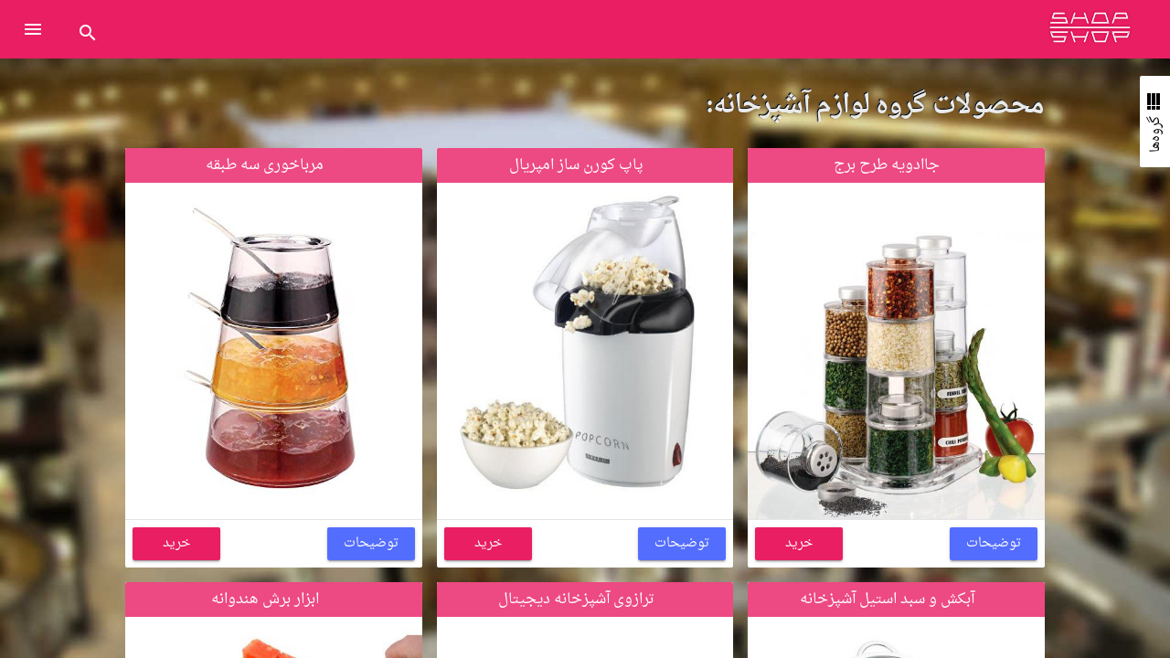

--- FILE ---
content_type: text/html; charset=UTF-8
request_url: https://shop-shop.ir/group/%D9%84%D9%88%D8%A7%D8%B2%D9%85-%D8%A2%D8%B4%D9%BE%D8%B2%D8%AE%D8%A7%D9%86%D9%87/
body_size: 49689
content:
<!DOCTYPE html>
<html lang="en-US" class="no-js">
<head>
	<meta charset="UTF-8">
	<meta http-equiv="X-UA-Compatible" content="IE=edge">
	<meta name="viewport" content="width=device-width, initial-scale=1">
	<meta name="google-site-verification" content="T2L2LHRIOnhOYURmvWXCrMCI3pId6pzJWqnln02SwOc" />
	<meta name="msvalidate.01" content="E8978BCF9F40106B485CA47FBC5A52ED" />
	<link rel="profile" href="http://gmpg.org/xfn/11">
	<link rel="pingback" href="https://shop-shop.ir/xmlrpc.php">
	<link rel="icon" href="https://shop-shop.ir/wp-content/themes/shop-shop/images/favicon.ico" type="image/x-icon">
	
	<meta name="mobile-web-app-capable" content="yes">
	<meta name="apple-mobile-web-app-capable" content="yes">
	<meta name="apple-mobile-web-app-status-bar-style" content="black">
	<meta name="apple-mobile-web-app-title" content="Shop-Shop">

	<link rel="shortcut icon" type="image/x-icon" href="https://shop-shop.ir/wp-content/themes/shop-shop/images/favicon.ico">
	<link rel="shortcut icon" type="image/x-icon" href="https://shop-shop.ir/wp-content/themes/shop-shop/images/favicon.ico">
	<link rel="apple-touch-icon" sizes="57x57" href="https://shop-shop.ir/wp-content/themes/shop-shop/images/apple-icon-57x57.png">
	<link rel="apple-touch-icon" sizes="60x60" href="https://shop-shop.ir/wp-content/themes/shop-shop/images/apple-icon-60x60.png">
	<link rel="apple-touch-icon" sizes="72x72" href="https://shop-shop.ir/wp-content/themes/shop-shop/images/apple-icon-72x72.png">
	<link rel="apple-touch-icon" sizes="76x76" href="https://shop-shop.ir/wp-content/themes/shop-shop/images/apple-icon-76x76.png">
	<link rel="apple-touch-icon" sizes="114x114" href="https://shop-shop.ir/wp-content/themes/shop-shop/images/apple-icon-114x114.png">
	<link rel="apple-touch-icon" sizes="120x120" href="https://shop-shop.ir/wp-content/themes/shop-shop/images/apple-icon-120x120.png">
	<link rel="apple-touch-icon" sizes="144x144" href="https://shop-shop.ir/wp-content/themes/shop-shop/images/apple-icon-144x144.png">
	<link rel="apple-touch-icon" sizes="152x152" href="https://shop-shop.ir/wp-content/themes/shop-shop/images/apple-icon-152x152.png">
	<link rel="apple-touch-icon" sizes="180x180" href="https://shop-shop.ir/wp-content/themes/shop-shop/images/apple-icon-180x180.png">
	<link rel="icon" type="image/png" sizes="192x192" href="https://shop-shop.ir/wp-content/themes/shop-shop/images/android-icon-192x192.png">
	<link rel="icon" type="image/png" sizes="32x32" href="https://shop-shop.ir/wp-content/themes/shop-shop/images/favicon-32x32.png">
	<link rel="icon" type="image/png" sizes="96x96" href="https://shop-shop.ir/wp-content/themes/shop-shop/images/favicon-96x96.png">
	<link rel="icon" type="image/png" sizes="16x16" href="https://shop-shop.ir/wp-content/themes/shop-shop/images/favicon-16x16.png">
	<link rel="manifest" href="https://shop-shop.ir/manifest.json">
	<meta name="msapplication-TileColor" content="#ffffff">
	<meta name="msapplication-TileImage" content="https://shop-shop.ir/wp-content/themes/shop-shop/images/ms-icon-144x144.png">
	<meta name="theme-color" content="#ffffff">

			<meta name="keywords" content="لوازم آشپزخانه,محصولات لوازم آشپزخانه,گروه لوازم آشپزخانه,کالاهای لوازم آشپزخانه">
	<meta name="description" content="انواع محصولات لوازم آشپزخانه را در این صفحه بیابید.">
	<!--[if lt IE 9]>
	<script src="https://oss.maxcdn.com/html5shiv/3.7.2/html5shiv.min.js"></script>
	<script src="https://oss.maxcdn.com/respond/1.4.2/respond.min.js"></script>
	<![endif]-->
	<script>(function(html){html.className = html.className.replace(/\bno-js\b/,'js')})(document.documentElement);</script>
<title>لوازم آشپزخانه &#8211; شاپ-شاپ</title>
<meta name='robots' content='max-image-preview:large' />
<link rel='dns-prefetch' href='//cdnjs.cloudflare.com' />
<link rel='dns-prefetch' href='//ajax.googleapis.com' />
<link rel='dns-prefetch' href='//fonts.googleapis.com' />
<link rel="alternate" type="application/rss+xml" title="شاپ-شاپ &raquo; Feed" href="https://shop-shop.ir/feed/" />
<link rel="alternate" type="application/rss+xml" title="شاپ-شاپ &raquo; Comments Feed" href="https://shop-shop.ir/comments/feed/" />
<link rel="alternate" type="application/rss+xml" title="شاپ-شاپ &raquo; لوازم آشپزخانه Group Feed" href="https://shop-shop.ir/group/%d9%84%d9%88%d8%a7%d8%b2%d9%85-%d8%a2%d8%b4%d9%be%d8%b2%d8%ae%d8%a7%d9%86%d9%87/feed/" />
<style id='wp-img-auto-sizes-contain-inline-css' type='text/css'>
img:is([sizes=auto i],[sizes^="auto," i]){contain-intrinsic-size:3000px 1500px}
/*# sourceURL=wp-img-auto-sizes-contain-inline-css */
</style>
<style id='wp-emoji-styles-inline-css' type='text/css'>

	img.wp-smiley, img.emoji {
		display: inline !important;
		border: none !important;
		box-shadow: none !important;
		height: 1em !important;
		width: 1em !important;
		margin: 0 0.07em !important;
		vertical-align: -0.1em !important;
		background: none !important;
		padding: 0 !important;
	}
/*# sourceURL=wp-emoji-styles-inline-css */
</style>
<style id='wp-block-library-inline-css' type='text/css'>
:root{--wp-block-synced-color:#7a00df;--wp-block-synced-color--rgb:122,0,223;--wp-bound-block-color:var(--wp-block-synced-color);--wp-editor-canvas-background:#ddd;--wp-admin-theme-color:#007cba;--wp-admin-theme-color--rgb:0,124,186;--wp-admin-theme-color-darker-10:#006ba1;--wp-admin-theme-color-darker-10--rgb:0,107,160.5;--wp-admin-theme-color-darker-20:#005a87;--wp-admin-theme-color-darker-20--rgb:0,90,135;--wp-admin-border-width-focus:2px}@media (min-resolution:192dpi){:root{--wp-admin-border-width-focus:1.5px}}.wp-element-button{cursor:pointer}:root .has-very-light-gray-background-color{background-color:#eee}:root .has-very-dark-gray-background-color{background-color:#313131}:root .has-very-light-gray-color{color:#eee}:root .has-very-dark-gray-color{color:#313131}:root .has-vivid-green-cyan-to-vivid-cyan-blue-gradient-background{background:linear-gradient(135deg,#00d084,#0693e3)}:root .has-purple-crush-gradient-background{background:linear-gradient(135deg,#34e2e4,#4721fb 50%,#ab1dfe)}:root .has-hazy-dawn-gradient-background{background:linear-gradient(135deg,#faaca8,#dad0ec)}:root .has-subdued-olive-gradient-background{background:linear-gradient(135deg,#fafae1,#67a671)}:root .has-atomic-cream-gradient-background{background:linear-gradient(135deg,#fdd79a,#004a59)}:root .has-nightshade-gradient-background{background:linear-gradient(135deg,#330968,#31cdcf)}:root .has-midnight-gradient-background{background:linear-gradient(135deg,#020381,#2874fc)}:root{--wp--preset--font-size--normal:16px;--wp--preset--font-size--huge:42px}.has-regular-font-size{font-size:1em}.has-larger-font-size{font-size:2.625em}.has-normal-font-size{font-size:var(--wp--preset--font-size--normal)}.has-huge-font-size{font-size:var(--wp--preset--font-size--huge)}.has-text-align-center{text-align:center}.has-text-align-left{text-align:left}.has-text-align-right{text-align:right}.has-fit-text{white-space:nowrap!important}#end-resizable-editor-section{display:none}.aligncenter{clear:both}.items-justified-left{justify-content:flex-start}.items-justified-center{justify-content:center}.items-justified-right{justify-content:flex-end}.items-justified-space-between{justify-content:space-between}.screen-reader-text{border:0;clip-path:inset(50%);height:1px;margin:-1px;overflow:hidden;padding:0;position:absolute;width:1px;word-wrap:normal!important}.screen-reader-text:focus{background-color:#ddd;clip-path:none;color:#444;display:block;font-size:1em;height:auto;left:5px;line-height:normal;padding:15px 23px 14px;text-decoration:none;top:5px;width:auto;z-index:100000}html :where(.has-border-color){border-style:solid}html :where([style*=border-top-color]){border-top-style:solid}html :where([style*=border-right-color]){border-right-style:solid}html :where([style*=border-bottom-color]){border-bottom-style:solid}html :where([style*=border-left-color]){border-left-style:solid}html :where([style*=border-width]){border-style:solid}html :where([style*=border-top-width]){border-top-style:solid}html :where([style*=border-right-width]){border-right-style:solid}html :where([style*=border-bottom-width]){border-bottom-style:solid}html :where([style*=border-left-width]){border-left-style:solid}html :where(img[class*=wp-image-]){height:auto;max-width:100%}:where(figure){margin:0 0 1em}html :where(.is-position-sticky){--wp-admin--admin-bar--position-offset:var(--wp-admin--admin-bar--height,0px)}@media screen and (max-width:600px){html :where(.is-position-sticky){--wp-admin--admin-bar--position-offset:0px}}

/*# sourceURL=wp-block-library-inline-css */
</style><style id='global-styles-inline-css' type='text/css'>
:root{--wp--preset--aspect-ratio--square: 1;--wp--preset--aspect-ratio--4-3: 4/3;--wp--preset--aspect-ratio--3-4: 3/4;--wp--preset--aspect-ratio--3-2: 3/2;--wp--preset--aspect-ratio--2-3: 2/3;--wp--preset--aspect-ratio--16-9: 16/9;--wp--preset--aspect-ratio--9-16: 9/16;--wp--preset--color--black: #000000;--wp--preset--color--cyan-bluish-gray: #abb8c3;--wp--preset--color--white: #ffffff;--wp--preset--color--pale-pink: #f78da7;--wp--preset--color--vivid-red: #cf2e2e;--wp--preset--color--luminous-vivid-orange: #ff6900;--wp--preset--color--luminous-vivid-amber: #fcb900;--wp--preset--color--light-green-cyan: #7bdcb5;--wp--preset--color--vivid-green-cyan: #00d084;--wp--preset--color--pale-cyan-blue: #8ed1fc;--wp--preset--color--vivid-cyan-blue: #0693e3;--wp--preset--color--vivid-purple: #9b51e0;--wp--preset--gradient--vivid-cyan-blue-to-vivid-purple: linear-gradient(135deg,rgb(6,147,227) 0%,rgb(155,81,224) 100%);--wp--preset--gradient--light-green-cyan-to-vivid-green-cyan: linear-gradient(135deg,rgb(122,220,180) 0%,rgb(0,208,130) 100%);--wp--preset--gradient--luminous-vivid-amber-to-luminous-vivid-orange: linear-gradient(135deg,rgb(252,185,0) 0%,rgb(255,105,0) 100%);--wp--preset--gradient--luminous-vivid-orange-to-vivid-red: linear-gradient(135deg,rgb(255,105,0) 0%,rgb(207,46,46) 100%);--wp--preset--gradient--very-light-gray-to-cyan-bluish-gray: linear-gradient(135deg,rgb(238,238,238) 0%,rgb(169,184,195) 100%);--wp--preset--gradient--cool-to-warm-spectrum: linear-gradient(135deg,rgb(74,234,220) 0%,rgb(151,120,209) 20%,rgb(207,42,186) 40%,rgb(238,44,130) 60%,rgb(251,105,98) 80%,rgb(254,248,76) 100%);--wp--preset--gradient--blush-light-purple: linear-gradient(135deg,rgb(255,206,236) 0%,rgb(152,150,240) 100%);--wp--preset--gradient--blush-bordeaux: linear-gradient(135deg,rgb(254,205,165) 0%,rgb(254,45,45) 50%,rgb(107,0,62) 100%);--wp--preset--gradient--luminous-dusk: linear-gradient(135deg,rgb(255,203,112) 0%,rgb(199,81,192) 50%,rgb(65,88,208) 100%);--wp--preset--gradient--pale-ocean: linear-gradient(135deg,rgb(255,245,203) 0%,rgb(182,227,212) 50%,rgb(51,167,181) 100%);--wp--preset--gradient--electric-grass: linear-gradient(135deg,rgb(202,248,128) 0%,rgb(113,206,126) 100%);--wp--preset--gradient--midnight: linear-gradient(135deg,rgb(2,3,129) 0%,rgb(40,116,252) 100%);--wp--preset--font-size--small: 13px;--wp--preset--font-size--medium: 20px;--wp--preset--font-size--large: 36px;--wp--preset--font-size--x-large: 42px;--wp--preset--spacing--20: 0.44rem;--wp--preset--spacing--30: 0.67rem;--wp--preset--spacing--40: 1rem;--wp--preset--spacing--50: 1.5rem;--wp--preset--spacing--60: 2.25rem;--wp--preset--spacing--70: 3.38rem;--wp--preset--spacing--80: 5.06rem;--wp--preset--shadow--natural: 6px 6px 9px rgba(0, 0, 0, 0.2);--wp--preset--shadow--deep: 12px 12px 50px rgba(0, 0, 0, 0.4);--wp--preset--shadow--sharp: 6px 6px 0px rgba(0, 0, 0, 0.2);--wp--preset--shadow--outlined: 6px 6px 0px -3px rgb(255, 255, 255), 6px 6px rgb(0, 0, 0);--wp--preset--shadow--crisp: 6px 6px 0px rgb(0, 0, 0);}:where(.is-layout-flex){gap: 0.5em;}:where(.is-layout-grid){gap: 0.5em;}body .is-layout-flex{display: flex;}.is-layout-flex{flex-wrap: wrap;align-items: center;}.is-layout-flex > :is(*, div){margin: 0;}body .is-layout-grid{display: grid;}.is-layout-grid > :is(*, div){margin: 0;}:where(.wp-block-columns.is-layout-flex){gap: 2em;}:where(.wp-block-columns.is-layout-grid){gap: 2em;}:where(.wp-block-post-template.is-layout-flex){gap: 1.25em;}:where(.wp-block-post-template.is-layout-grid){gap: 1.25em;}.has-black-color{color: var(--wp--preset--color--black) !important;}.has-cyan-bluish-gray-color{color: var(--wp--preset--color--cyan-bluish-gray) !important;}.has-white-color{color: var(--wp--preset--color--white) !important;}.has-pale-pink-color{color: var(--wp--preset--color--pale-pink) !important;}.has-vivid-red-color{color: var(--wp--preset--color--vivid-red) !important;}.has-luminous-vivid-orange-color{color: var(--wp--preset--color--luminous-vivid-orange) !important;}.has-luminous-vivid-amber-color{color: var(--wp--preset--color--luminous-vivid-amber) !important;}.has-light-green-cyan-color{color: var(--wp--preset--color--light-green-cyan) !important;}.has-vivid-green-cyan-color{color: var(--wp--preset--color--vivid-green-cyan) !important;}.has-pale-cyan-blue-color{color: var(--wp--preset--color--pale-cyan-blue) !important;}.has-vivid-cyan-blue-color{color: var(--wp--preset--color--vivid-cyan-blue) !important;}.has-vivid-purple-color{color: var(--wp--preset--color--vivid-purple) !important;}.has-black-background-color{background-color: var(--wp--preset--color--black) !important;}.has-cyan-bluish-gray-background-color{background-color: var(--wp--preset--color--cyan-bluish-gray) !important;}.has-white-background-color{background-color: var(--wp--preset--color--white) !important;}.has-pale-pink-background-color{background-color: var(--wp--preset--color--pale-pink) !important;}.has-vivid-red-background-color{background-color: var(--wp--preset--color--vivid-red) !important;}.has-luminous-vivid-orange-background-color{background-color: var(--wp--preset--color--luminous-vivid-orange) !important;}.has-luminous-vivid-amber-background-color{background-color: var(--wp--preset--color--luminous-vivid-amber) !important;}.has-light-green-cyan-background-color{background-color: var(--wp--preset--color--light-green-cyan) !important;}.has-vivid-green-cyan-background-color{background-color: var(--wp--preset--color--vivid-green-cyan) !important;}.has-pale-cyan-blue-background-color{background-color: var(--wp--preset--color--pale-cyan-blue) !important;}.has-vivid-cyan-blue-background-color{background-color: var(--wp--preset--color--vivid-cyan-blue) !important;}.has-vivid-purple-background-color{background-color: var(--wp--preset--color--vivid-purple) !important;}.has-black-border-color{border-color: var(--wp--preset--color--black) !important;}.has-cyan-bluish-gray-border-color{border-color: var(--wp--preset--color--cyan-bluish-gray) !important;}.has-white-border-color{border-color: var(--wp--preset--color--white) !important;}.has-pale-pink-border-color{border-color: var(--wp--preset--color--pale-pink) !important;}.has-vivid-red-border-color{border-color: var(--wp--preset--color--vivid-red) !important;}.has-luminous-vivid-orange-border-color{border-color: var(--wp--preset--color--luminous-vivid-orange) !important;}.has-luminous-vivid-amber-border-color{border-color: var(--wp--preset--color--luminous-vivid-amber) !important;}.has-light-green-cyan-border-color{border-color: var(--wp--preset--color--light-green-cyan) !important;}.has-vivid-green-cyan-border-color{border-color: var(--wp--preset--color--vivid-green-cyan) !important;}.has-pale-cyan-blue-border-color{border-color: var(--wp--preset--color--pale-cyan-blue) !important;}.has-vivid-cyan-blue-border-color{border-color: var(--wp--preset--color--vivid-cyan-blue) !important;}.has-vivid-purple-border-color{border-color: var(--wp--preset--color--vivid-purple) !important;}.has-vivid-cyan-blue-to-vivid-purple-gradient-background{background: var(--wp--preset--gradient--vivid-cyan-blue-to-vivid-purple) !important;}.has-light-green-cyan-to-vivid-green-cyan-gradient-background{background: var(--wp--preset--gradient--light-green-cyan-to-vivid-green-cyan) !important;}.has-luminous-vivid-amber-to-luminous-vivid-orange-gradient-background{background: var(--wp--preset--gradient--luminous-vivid-amber-to-luminous-vivid-orange) !important;}.has-luminous-vivid-orange-to-vivid-red-gradient-background{background: var(--wp--preset--gradient--luminous-vivid-orange-to-vivid-red) !important;}.has-very-light-gray-to-cyan-bluish-gray-gradient-background{background: var(--wp--preset--gradient--very-light-gray-to-cyan-bluish-gray) !important;}.has-cool-to-warm-spectrum-gradient-background{background: var(--wp--preset--gradient--cool-to-warm-spectrum) !important;}.has-blush-light-purple-gradient-background{background: var(--wp--preset--gradient--blush-light-purple) !important;}.has-blush-bordeaux-gradient-background{background: var(--wp--preset--gradient--blush-bordeaux) !important;}.has-luminous-dusk-gradient-background{background: var(--wp--preset--gradient--luminous-dusk) !important;}.has-pale-ocean-gradient-background{background: var(--wp--preset--gradient--pale-ocean) !important;}.has-electric-grass-gradient-background{background: var(--wp--preset--gradient--electric-grass) !important;}.has-midnight-gradient-background{background: var(--wp--preset--gradient--midnight) !important;}.has-small-font-size{font-size: var(--wp--preset--font-size--small) !important;}.has-medium-font-size{font-size: var(--wp--preset--font-size--medium) !important;}.has-large-font-size{font-size: var(--wp--preset--font-size--large) !important;}.has-x-large-font-size{font-size: var(--wp--preset--font-size--x-large) !important;}
/*# sourceURL=global-styles-inline-css */
</style>

<style id='classic-theme-styles-inline-css' type='text/css'>
/*! This file is auto-generated */
.wp-block-button__link{color:#fff;background-color:#32373c;border-radius:9999px;box-shadow:none;text-decoration:none;padding:calc(.667em + 2px) calc(1.333em + 2px);font-size:1.125em}.wp-block-file__button{background:#32373c;color:#fff;text-decoration:none}
/*# sourceURL=/wp-includes/css/classic-themes.min.css */
</style>
<link rel='stylesheet' id='google-material-font-css' href='https://fonts.googleapis.com/icon?family=Material+Icons' type='text/css' media='all' />
<link rel='stylesheet' id='mdl-css-css' href='https://shop-shop.ir/wp-content/themes/shop-shop/css/material-shop-shop.min.css' type='text/css' media='all' />
<link rel='stylesheet' id='style-css' href='https://shop-shop.ir/wp-content/themes/shop-shop/style.css' type='text/css' media='all' />
<link rel='stylesheet' id='dialog-css-css' href='https://shop-shop.ir/wp-content/themes/shop-shop/css/dialog-polyfill.css' type='text/css' media='all' />
<script type="text/javascript" src="https://cdnjs.cloudflare.com/ajax/libs/babel-core/5.8.38/browser.min.js" id="browser-js"></script>
<script type="text/javascript" src="https://ajax.googleapis.com/ajax/libs/jquery/1/jquery.min.js" id="jquery-js"></script>
<script type="text/javascript" src="https://cdnjs.cloudflare.com/ajax/libs/material-design-lite/1.1.3/material.min.js" id="mdl-js-js"></script>
<script type="text/javascript" id="main-js-js-extra">
/* <![CDATA[ */
var shop_shop_ajax_object = {"ajaxurl":"https://shop-shop.ir/wp-admin/admin-ajax.php"};
//# sourceURL=main-js-js-extra
/* ]]> */
</script>
<script type="text/javascript" src="https://shop-shop.ir/wp-content/themes/shop-shop/js/main.min.js" id="main-js-js"></script>
<script type="text/javascript" src="https://shop-shop.ir/wp-content/themes/shop-shop/js/dialog-polyfill.js" id="dialog-js-js"></script>
<link rel="https://api.w.org/" href="https://shop-shop.ir/wp-json/" /><link rel="EditURI" type="application/rsd+xml" title="RSD" href="https://shop-shop.ir/xmlrpc.php?rsd" />
<meta name="generator" content="shop-shop.ir"></head>

<body>
	<noscript>
		<a class="clearfix" href="https://shop-shop.ir" title="شاپ-شاپ"><img src="https://shop-shop.ir/wp-content/themes/shop-shop/images/shop-shop.png" alt="شاپ-شاپ"></a>
		<div class="clearfix">
		<div class="my-alert my-alert-warning"><ul><li><strong>توجه:</strong> برای استفاده از این وب‌سایت باید جاوا اسکریپت مرورگر خود را فعال کنید!</li></ul></div>		</div>
	</noscript>
	
	<div class="my-layout mdl-layout mdl-js-layout mdl-layout--fixed-header">
		<header class="mdl-layout__header mdl-layout__header--waterfall">
			<div class="mdl-layout__header-row">
				<a class="clearfix" id="logo" href="https://shop-shop.ir" title="شاپ-شاپ"><img src="https://shop-shop.ir/wp-content/themes/shop-shop/images/shop-shop.png" alt="شاپ-شاپ"></a>

				<div class="mdl-layout-spacer"></div>
				<form method="get" id="searchform" class="searchform" action="https://shop-shop.ir/" >
					<input type="hidden" name="post_type" value="product" />
					<div class="mdl-textfield mdl-js-textfield mdl-textfield--expandable mdl-textfield--floating-label mdl-textfield--align-right" style="direction:ltr;">
						<label class="mdl-button mdl-js-button mdl-button--icon" for="s" onclick="if($('#s').val())$(this).closest('form').submit();">
							<i class="material-icons">search</i>
						</label>
						<div class="mdl-textfield__expandable-holder">
							<input class="mdl-textfield__input" type="text" name="s" id="s" style="direction:rtl;" value="" placeholder="عبارت جستجو&hellip;">
						</div>
					</div>
				</form>
				<!--<div class="mdl-layout-spacer"></div>-->

			</div>
		</header>
		<div class="mdl-layout__drawer">
			<span class="mdl-layout-title"><a href="https://shop-shop.ir" title="شاپ-شاپ">شاپ-شاپ</a></span>

			<nav class="mdl-navigation">
				<ul id="menu-%d9%85%d9%86%d9%88%db%8c-%d8%a7%d8%b5%d9%84%db%8c" class=""><li id="menu-item-10" class="menu-item menu-item-type-custom menu-item-object-custom menu-item-home menu-item-10"><a class="mdl-navigation__link" href="http://shop-shop.ir/">صفحه اصلی</a></li>
<li id="menu-item-12" class="menu-item menu-item-type-post_type menu-item-object-page menu-item-12"><a class="mdl-navigation__link" href="https://shop-shop.ir/%d8%af%d8%b1%d8%a8%d8%a7%d8%b1%d9%87/">درباره ما</a></li>
<li id="menu-item-11" class="menu-item menu-item-type-post_type menu-item-object-page menu-item-11"><a class="mdl-navigation__link" href="https://shop-shop.ir/%d8%aa%d9%85%d8%a7%d8%b3/">تماس با ما</a></li>
</ul>							</nav>

		</div>
	
		<main class="mdl-layout__content">
	
	<div id="group-menu" class="clearfix">
		<button id="toggle-group-menu" class="mdl-button mdl-js-button mdl-button--raised">
			<i class="material-icons">view_list</i> گروه‌ها
		</button>
		<ul>
			<li class="cat-item cat-item-19"><a href="https://shop-shop.ir/group/%d8%a7%d8%a8%d8%b2%d8%a7%d8%b1%d8%a2%d9%84%d8%a7%d8%aa/">ابزارآلات</a>
</li>
	<li class="cat-item cat-item-6"><a href="https://shop-shop.ir/group/%d8%a7%d8%b3%d8%a8%d8%a7%d8%a8-%d8%a8%d8%a7%d8%b2%db%8c-%d8%b3%d8%b1%da%af%d8%b1%d9%85%db%8c/">اسباب بازی و سرگرمی</a>
</li>
	<li class="cat-item cat-item-7"><a href="https://shop-shop.ir/group/%d9%be%d9%88%d8%b4%d8%a7%da%a9-%d9%85%d9%86%d8%b3%d9%88%d8%ac%d8%a7%d8%aa/">پوشاک و منسوجات</a>
</li>
	<li class="cat-item cat-item-16 current-cat"><a aria-current="page" href="https://shop-shop.ir/group/%d9%84%d9%88%d8%a7%d8%b2%d9%85-%d8%a2%d8%b4%d9%be%d8%b2%d8%ae%d8%a7%d9%86%d9%87/">لوازم آشپزخانه</a>
</li>
	<li class="cat-item cat-item-23"><a href="https://shop-shop.ir/group/%d9%84%d9%88%d8%a7%d8%b2%d9%85-%d8%ac%d8%a7%d9%86%d8%a8%db%8c-%d8%ae%d9%88%d8%af%d8%b1%d9%88/">لوازم جانبی خودرو</a>
</li>
	<li class="cat-item cat-item-25"><a href="https://shop-shop.ir/group/%d9%84%d9%88%d8%a7%d8%b2%d9%85-%d8%ae%d8%a7%d9%86%da%af%db%8c/">لوازم خانگی</a>
</li>
		</ul>
	</div>
	<div class="mdl-grid">
	<div class="mdl-layout-spacer"></div>
	<div class="mdl-cell mdl-cell--10-col mdl-cell--8-col-tablet mdl-cell--4-col-phone">
				<input type="hidden" id="nonce-get-product" name="nonce-get-product" value="116bd756b4">
		<h1 class="shadowed">محصولات گروه لوازم آشپزخانه:</h1>
		<div class="mdl-grid">
					<div class="mdl-card mdl-cell mdl-cell--4-col mdl-cell--4-col-tablet mdl-cell--4-col-phone mdl-shadow--10dp product-card">
				<div class="mdl-card__title">
					<a href="javascript:showProduct('%d8%ac%d8%a7%d8%a7%d8%af%d9%88%db%8c%d9%87-%d8%b7%d8%b1%d8%ad-%d8%a8%d8%b1%d8%ac');" class="show-modal">
																<img width="100%" height="100%" src="https://shop-shop.ir/wp-content/uploads/جاادویه-طرح-برج.jpg" alt="جاادویه طرح برج">
																		<div class="mdl-card__title-text">
							<span>جاادویه طرح برج</span>
						</div>
					</a>
				</div>
				<div class="mdl-card__actions mdl-card--border">
					<a href="https://shop-shop.ir/product/%d8%ac%d8%a7%d8%a7%d8%af%d9%88%db%8c%d9%87-%d8%b7%d8%b1%d8%ad-%d8%a8%d8%b1%d8%ac/" class="mdl-button mdl-js-button mdl-button--raised mdl-button--accent mdl-js-ripple-effect">توضیحات</a>
					<a href="https://shop-shop.ir/" class="mdl-button mdl-js-button mdl-button--raised mdl-button--primary mdl-js-ripple-effect pull-left" target="_blank" rel="nofollow">خرید</a>
				</div>
			</div>
					<div class="mdl-card mdl-cell mdl-cell--4-col mdl-cell--4-col-tablet mdl-cell--4-col-phone mdl-shadow--10dp product-card">
				<div class="mdl-card__title">
					<a href="javascript:showProduct('%d9%be%d8%a7%d9%be-%da%a9%d9%88%d8%b1%d9%86-%d8%b3%d8%a7%d8%b2-%d8%a7%d9%85%d9%be%d8%b1%db%8c%d8%a7%d9%84');" class="show-modal">
																<img width="100%" height="100%" src="https://shop-shop.ir/wp-content/uploads/پاپ-کورن-ساز-امپریال.jpg" alt="پاپ کورن ساز امپریال">
																		<div class="mdl-card__title-text">
							<span>پاپ کورن ساز امپریال</span>
						</div>
					</a>
				</div>
				<div class="mdl-card__actions mdl-card--border">
					<a href="https://shop-shop.ir/product/%d9%be%d8%a7%d9%be-%da%a9%d9%88%d8%b1%d9%86-%d8%b3%d8%a7%d8%b2-%d8%a7%d9%85%d9%be%d8%b1%db%8c%d8%a7%d9%84/" class="mdl-button mdl-js-button mdl-button--raised mdl-button--accent mdl-js-ripple-effect">توضیحات</a>
					<a href="https://shop-shop.ir/" class="mdl-button mdl-js-button mdl-button--raised mdl-button--primary mdl-js-ripple-effect pull-left" target="_blank" rel="nofollow">خرید</a>
				</div>
			</div>
					<div class="mdl-card mdl-cell mdl-cell--4-col mdl-cell--4-col-tablet mdl-cell--4-col-phone mdl-shadow--10dp product-card">
				<div class="mdl-card__title">
					<a href="javascript:showProduct('%d9%85%d8%b1%d8%a8%d8%a7%d8%ae%d9%88%d8%b1%db%8c-%d8%b3%d9%87-%d8%b7%d8%a8%d9%82%d9%87');" class="show-modal">
																<img width="100%" height="100%" src="https://shop-shop.ir/wp-content/uploads/مرباخوری-سه-طبقه.jpg" alt="مرباخوری سه طبقه">
																		<div class="mdl-card__title-text">
							<span>مرباخوری سه طبقه</span>
						</div>
					</a>
				</div>
				<div class="mdl-card__actions mdl-card--border">
					<a href="https://shop-shop.ir/product/%d9%85%d8%b1%d8%a8%d8%a7%d8%ae%d9%88%d8%b1%db%8c-%d8%b3%d9%87-%d8%b7%d8%a8%d9%82%d9%87/" class="mdl-button mdl-js-button mdl-button--raised mdl-button--accent mdl-js-ripple-effect">توضیحات</a>
					<a href="https://shop-shop.ir/" class="mdl-button mdl-js-button mdl-button--raised mdl-button--primary mdl-js-ripple-effect pull-left" target="_blank" rel="nofollow">خرید</a>
				</div>
			</div>
					<div class="mdl-card mdl-cell mdl-cell--4-col mdl-cell--4-col-tablet mdl-cell--4-col-phone mdl-shadow--10dp product-card">
				<div class="mdl-card__title">
					<a href="javascript:showProduct('%d8%a2%d8%a8%da%a9%d8%b4-%d9%88-%d8%b3%d8%a8%d8%af-%d8%a7%d8%b3%d8%aa%db%8c%d9%84-%d8%a2%d8%b4%d9%be%d8%b2%d8%ae%d8%a7%d9%86%d9%87');" class="show-modal">
																<img width="100%" height="100%" src="https://shop-shop.ir/wp-content/uploads/ست-آبکش-و-سبد-استیل-آشپزخانه.jpg" alt="آبکش و سبد استیل آشپزخانه">
																		<div class="mdl-card__title-text">
							<span>آبکش و سبد استیل آشپزخانه</span>
						</div>
					</a>
				</div>
				<div class="mdl-card__actions mdl-card--border">
					<a href="https://shop-shop.ir/product/%d8%a2%d8%a8%da%a9%d8%b4-%d9%88-%d8%b3%d8%a8%d8%af-%d8%a7%d8%b3%d8%aa%db%8c%d9%84-%d8%a2%d8%b4%d9%be%d8%b2%d8%ae%d8%a7%d9%86%d9%87/" class="mdl-button mdl-js-button mdl-button--raised mdl-button--accent mdl-js-ripple-effect">توضیحات</a>
					<a href="https://shop-shop.ir/" class="mdl-button mdl-js-button mdl-button--raised mdl-button--primary mdl-js-ripple-effect pull-left" target="_blank" rel="nofollow">خرید</a>
				</div>
			</div>
					<div class="mdl-card mdl-cell mdl-cell--4-col mdl-cell--4-col-tablet mdl-cell--4-col-phone mdl-shadow--10dp product-card">
				<div class="mdl-card__title">
					<a href="javascript:showProduct('%d8%aa%d8%b1%d8%a7%d8%b2%d9%88%db%8c-%d8%a2%d8%b4%d9%be%d8%b2%d8%ae%d8%a7%d9%86%d9%87-%d8%af%db%8c%d8%ac%db%8c%d8%aa%d8%a7%d9%84');" class="show-modal">
																<img width="100%" height="100%" src="https://shop-shop.ir/wp-content/uploads/ترازوی-آشپزخانه-دیجیتال-صفحه-شیشه.jpg" alt="ترازوی آشپزخانه دیجیتال">
																		<div class="mdl-card__title-text">
							<span>ترازوی آشپزخانه دیجیتال</span>
						</div>
					</a>
				</div>
				<div class="mdl-card__actions mdl-card--border">
					<a href="https://shop-shop.ir/product/%d8%aa%d8%b1%d8%a7%d8%b2%d9%88%db%8c-%d8%a2%d8%b4%d9%be%d8%b2%d8%ae%d8%a7%d9%86%d9%87-%d8%af%db%8c%d8%ac%db%8c%d8%aa%d8%a7%d9%84/" class="mdl-button mdl-js-button mdl-button--raised mdl-button--accent mdl-js-ripple-effect">توضیحات</a>
					<a href="https://shop-shop.ir/" class="mdl-button mdl-js-button mdl-button--raised mdl-button--primary mdl-js-ripple-effect pull-left" target="_blank" rel="nofollow">خرید</a>
				</div>
			</div>
					<div class="mdl-card mdl-cell mdl-cell--4-col mdl-cell--4-col-tablet mdl-cell--4-col-phone mdl-shadow--10dp product-card">
				<div class="mdl-card__title">
					<a href="javascript:showProduct('%d8%a7%d8%a8%d8%b2%d8%a7%d8%b1-%d8%a8%d8%b1%d8%b4-%d9%87%d9%86%d8%af%d9%88%d8%a7%d9%86%d9%87');" class="show-modal">
																<img width="100%" height="100%" src="https://shop-shop.ir/wp-content/uploads/ابزار-برش-هندوانه.jpg" alt="ابزار برش هندوانه">
																		<div class="mdl-card__title-text">
							<span>ابزار برش هندوانه</span>
						</div>
					</a>
				</div>
				<div class="mdl-card__actions mdl-card--border">
					<a href="https://shop-shop.ir/product/%d8%a7%d8%a8%d8%b2%d8%a7%d8%b1-%d8%a8%d8%b1%d8%b4-%d9%87%d9%86%d8%af%d9%88%d8%a7%d9%86%d9%87/" class="mdl-button mdl-js-button mdl-button--raised mdl-button--accent mdl-js-ripple-effect">توضیحات</a>
					<a href="https://shop-shop.ir/" class="mdl-button mdl-js-button mdl-button--raised mdl-button--primary mdl-js-ripple-effect pull-left" target="_blank" rel="nofollow">خرید</a>
				</div>
			</div>
					<div class="mdl-card mdl-cell mdl-cell--4-col mdl-cell--4-col-tablet mdl-cell--4-col-phone mdl-shadow--10dp product-card">
				<div class="mdl-card__title">
					<a href="javascript:showProduct('%d8%b8%d8%b1%d9%81-%d8%b9%d8%b3%d9%84-%d8%b1%db%8c%d8%b2');" class="show-modal">
																<img width="100%" height="100%" src="https://shop-shop.ir/wp-content/uploads/ظرف-عسل-ریز.jpg" alt="ظرف عسل ریز">
																		<div class="mdl-card__title-text">
							<span>ظرف عسل ریز</span>
						</div>
					</a>
				</div>
				<div class="mdl-card__actions mdl-card--border">
					<a href="https://shop-shop.ir/product/%d8%b8%d8%b1%d9%81-%d8%b9%d8%b3%d9%84-%d8%b1%db%8c%d8%b2/" class="mdl-button mdl-js-button mdl-button--raised mdl-button--accent mdl-js-ripple-effect">توضیحات</a>
					<a href="https://shop-shop.ir/" class="mdl-button mdl-js-button mdl-button--raised mdl-button--primary mdl-js-ripple-effect pull-left" target="_blank" rel="nofollow">خرید</a>
				</div>
			</div>
					<div class="mdl-card mdl-cell mdl-cell--4-col mdl-cell--4-col-tablet mdl-cell--4-col-phone mdl-shadow--10dp product-card">
				<div class="mdl-card__title">
					<a href="javascript:showProduct('%d8%a2%d9%88%db%8c%d8%b2-%d8%ad%d9%88%d9%84%d9%87-%d9%88-%d8%af%d8%b3%d8%aa%d9%85%d8%a7%d9%84-%da%a9%d8%a7%d8%a8%db%8c%d9%86%d8%aa%db%8c');" class="show-modal">
																<img width="100%" height="100%" src="https://shop-shop.ir/wp-content/uploads/آویز-حوله-دستمال-کابینتی-هومر.jpg" alt="آویز حوله و دستمال کابینتی">
																		<div class="mdl-card__title-text">
							<span>آویز حوله و دستمال کابینتی</span>
						</div>
					</a>
				</div>
				<div class="mdl-card__actions mdl-card--border">
					<a href="https://shop-shop.ir/product/%d8%a2%d9%88%db%8c%d8%b2-%d8%ad%d9%88%d9%84%d9%87-%d9%88-%d8%af%d8%b3%d8%aa%d9%85%d8%a7%d9%84-%da%a9%d8%a7%d8%a8%db%8c%d9%86%d8%aa%db%8c/" class="mdl-button mdl-js-button mdl-button--raised mdl-button--accent mdl-js-ripple-effect">توضیحات</a>
					<a href="https://shop-shop.ir/" class="mdl-button mdl-js-button mdl-button--raised mdl-button--primary mdl-js-ripple-effect pull-left" target="_blank" rel="nofollow">خرید</a>
				</div>
			</div>
					<div class="mdl-card mdl-cell mdl-cell--4-col mdl-cell--4-col-tablet mdl-cell--4-col-phone mdl-shadow--10dp product-card">
				<div class="mdl-card__title">
					<a href="javascript:showProduct('%da%a9%d8%aa%d8%b1%db%8c-%d9%88-%d9%82%d9%88%d8%b1%db%8c-%d9%81%d9%84%d9%85%d8%a8%d8%b1%da%af');" class="show-modal">
																<img width="100%" height="100%" src="https://shop-shop.ir/wp-content/uploads/کتری-قوری-فلمبرگ.jpg" alt="کتری و قوری فلمبرگ">
																		<div class="mdl-card__title-text">
							<span>کتری و قوری فلمبرگ</span>
						</div>
					</a>
				</div>
				<div class="mdl-card__actions mdl-card--border">
					<a href="https://shop-shop.ir/product/%da%a9%d8%aa%d8%b1%db%8c-%d9%88-%d9%82%d9%88%d8%b1%db%8c-%d9%81%d9%84%d9%85%d8%a8%d8%b1%da%af/" class="mdl-button mdl-js-button mdl-button--raised mdl-button--accent mdl-js-ripple-effect">توضیحات</a>
					<a href="https://shop-shop.ir/" class="mdl-button mdl-js-button mdl-button--raised mdl-button--primary mdl-js-ripple-effect pull-left" target="_blank" rel="nofollow">خرید</a>
				</div>
			</div>
					<div class="mdl-card mdl-cell mdl-cell--4-col mdl-cell--4-col-tablet mdl-cell--4-col-phone mdl-shadow--10dp product-card">
				<div class="mdl-card__title">
					<a href="javascript:showProduct('%d9%82%d8%a7%d9%84%d8%a8-%da%a9%d9%88%da%a9%d9%88-%d9%88-%d9%86%db%8c%d9%85%d8%b1%d9%88');" class="show-modal">
																<img width="100%" height="100%" src="https://shop-shop.ir/wp-content/uploads/قالب-کوکو-نیمرو.jpg" alt="قالب کوکو و نیمرو">
																		<div class="mdl-card__title-text">
							<span>قالب کوکو و نیمرو</span>
						</div>
					</a>
				</div>
				<div class="mdl-card__actions mdl-card--border">
					<a href="https://shop-shop.ir/product/%d9%82%d8%a7%d9%84%d8%a8-%da%a9%d9%88%da%a9%d9%88-%d9%88-%d9%86%db%8c%d9%85%d8%b1%d9%88/" class="mdl-button mdl-js-button mdl-button--raised mdl-button--accent mdl-js-ripple-effect">توضیحات</a>
					<a href="https://shop-shop.ir/" class="mdl-button mdl-js-button mdl-button--raised mdl-button--primary mdl-js-ripple-effect pull-left" target="_blank" rel="nofollow">خرید</a>
				</div>
			</div>
					<div class="mdl-card mdl-cell mdl-cell--4-col mdl-cell--4-col-tablet mdl-cell--4-col-phone mdl-shadow--10dp product-card">
				<div class="mdl-card__title">
					<a href="javascript:showProduct('%d9%be%d8%a7%d8%b1%da%86-%d8%aa%d8%b5%d9%81%db%8c%d9%87-%d8%a2%d8%a8-%db%8c%d8%b2%d8%af%da%af%d9%84');" class="show-modal">
																<img width="100%" height="100%" src="https://shop-shop.ir/wp-content/uploads/پارچ-تصفه-آب-یزدگل.jpg" alt="پارچ تصفیه آب یزدگل">
																		<div class="mdl-card__title-text">
							<span>پارچ تصفیه آب یزدگل</span>
						</div>
					</a>
				</div>
				<div class="mdl-card__actions mdl-card--border">
					<a href="https://shop-shop.ir/product/%d9%be%d8%a7%d8%b1%da%86-%d8%aa%d8%b5%d9%81%db%8c%d9%87-%d8%a2%d8%a8-%db%8c%d8%b2%d8%af%da%af%d9%84/" class="mdl-button mdl-js-button mdl-button--raised mdl-button--accent mdl-js-ripple-effect">توضیحات</a>
					<a href="https://shop-shop.ir/" class="mdl-button mdl-js-button mdl-button--raised mdl-button--primary mdl-js-ripple-effect pull-left" target="_blank" rel="nofollow">خرید</a>
				</div>
			</div>
					<div class="mdl-card mdl-cell mdl-cell--4-col mdl-cell--4-col-tablet mdl-cell--4-col-phone mdl-shadow--10dp product-card">
				<div class="mdl-card__title">
					<a href="javascript:showProduct('%d8%aa%d9%88%d8%b3%d8%aa%d8%b1-%d8%b1%d8%a7%da%a9-%d9%85%d8%af%d9%84-%db%b3%db%b0%db%b9%db%b0');" class="show-modal">
																<img width="100%" height="100%" src="https://shop-shop.ir/wp-content/uploads/توستر-راک-EO3090.jpg" alt="توستر راک مدل ۳۰۹۰">
																		<div class="mdl-card__title-text">
							<span>توستر راک مدل ۳۰۹۰</span>
						</div>
					</a>
				</div>
				<div class="mdl-card__actions mdl-card--border">
					<a href="https://shop-shop.ir/product/%d8%aa%d9%88%d8%b3%d8%aa%d8%b1-%d8%b1%d8%a7%da%a9-%d9%85%d8%af%d9%84-%db%b3%db%b0%db%b9%db%b0/" class="mdl-button mdl-js-button mdl-button--raised mdl-button--accent mdl-js-ripple-effect">توضیحات</a>
					<a href="https://shop-shop.ir/" class="mdl-button mdl-js-button mdl-button--raised mdl-button--primary mdl-js-ripple-effect pull-left" target="_blank" rel="nofollow">خرید</a>
				</div>
			</div>
					<div class="mdl-card mdl-cell mdl-cell--4-col mdl-cell--4-col-tablet mdl-cell--4-col-phone mdl-shadow--10dp product-card">
				<div class="mdl-card__title">
					<a href="javascript:showProduct('%d9%82%d9%88%d8%b1%db%8c-%d8%af%d9%85%d9%86%d9%88%d8%b4-%da%86%d8%a7%db%8c');" class="show-modal">
																<img width="100%" height="100%" src="https://shop-shop.ir/wp-content/uploads/قوری-دمنوش-چای.jpg" alt="قوری دمنوش و چای">
																		<div class="mdl-card__title-text">
							<span>قوری دمنوش و چای</span>
						</div>
					</a>
				</div>
				<div class="mdl-card__actions mdl-card--border">
					<a href="https://shop-shop.ir/product/%d9%82%d9%88%d8%b1%db%8c-%d8%af%d9%85%d9%86%d9%88%d8%b4-%da%86%d8%a7%db%8c/" class="mdl-button mdl-js-button mdl-button--raised mdl-button--accent mdl-js-ripple-effect">توضیحات</a>
					<a href="https://shop-shop.ir/" class="mdl-button mdl-js-button mdl-button--raised mdl-button--primary mdl-js-ripple-effect pull-left" target="_blank" rel="nofollow">خرید</a>
				</div>
			</div>
					<div class="mdl-card mdl-cell mdl-cell--4-col mdl-cell--4-col-tablet mdl-cell--4-col-phone mdl-shadow--10dp product-card">
				<div class="mdl-card__title">
					<a href="javascript:showProduct('%d9%82%d9%87%d9%88%d9%87%e2%80%8c%d8%b3%d8%a7%d8%b2-%d8%a7%d8%b3%d9%be%d8%b1%d8%b3%d9%88-%d8%ae%d8%a7%d9%86%da%af%db%8c');" class="show-modal">
																<img width="100%" height="100%" src="https://shop-shop.ir/wp-content/uploads/قهوه-ساز-اسپرسو-خانگی.jpg" alt="قهوه‌ساز اسپرسو خانگی">
																		<div class="mdl-card__title-text">
							<span>قهوه‌ساز اسپرسو خانگی</span>
						</div>
					</a>
				</div>
				<div class="mdl-card__actions mdl-card--border">
					<a href="https://shop-shop.ir/product/%d9%82%d9%87%d9%88%d9%87%e2%80%8c%d8%b3%d8%a7%d8%b2-%d8%a7%d8%b3%d9%be%d8%b1%d8%b3%d9%88-%d8%ae%d8%a7%d9%86%da%af%db%8c/" class="mdl-button mdl-js-button mdl-button--raised mdl-button--accent mdl-js-ripple-effect">توضیحات</a>
					<a href="https://shop-shop.ir/" class="mdl-button mdl-js-button mdl-button--raised mdl-button--primary mdl-js-ripple-effect pull-left" target="_blank" rel="nofollow">خرید</a>
				</div>
			</div>
				</div>
		
				<div class="mdl-grid">
			<div class="mdl-layout-spacer"></div>
			<div class="shop-shop-pagination">
									</div>
			<div class="mdl-layout-spacer"></div>
		</div>
				
			</div>
	<div class="mdl-layout-spacer"></div>
</div>
			
			
			<footer class="mdl-mega-footer">
				<div class="mdl-mega-footer__middle-section">
					
					<div class="mdl-mega-footer__drop-down-section">
						<h2 class="mdl-mega-footer__heading">تبلیغات</h2>
						<div class="mdl-mega-footer__ad">
							<a href="https://shop-shop.ir/تماس" title="محل تبلیغ شما">
								<img src="https://shop-shop.ir/wp-content/themes/shop-shop/banners/footer-banner.jpg" alt="محل تبلیغ شما" width="300" height="250">
							</a>
						</div>
					</div>

					<div class="mdl-mega-footer__drop-down-section">
						<h2 class="mdl-mega-footer__heading">شبکه‌های اجتماعی</h2>
						<a href="https://www.facebook.com/ShopShopDotIR/" target="_blank" class="mdl-mega-footer__social-btn" title="فیسبوک شاپ-شاپ">
							<svg style="width:24px;height:24px" viewBox="0 0 24 24">
								<path fill="#000000" d="M17,2V2H17V6H15C14.31,6 14,6.81 14,7.5V10H14L17,10V14H14V22H10V14H7V10H10V6A4,4 0 0,1 14,2H17Z" />
							</svg>
						</a>
						<a href="https://plus.google.com/+ShopShopIR" target="_blank" class="mdl-mega-footer__social-btn" title="گوگل پلاس شاپ-شاپ">
							<svg style="width:24px;height:24px" viewBox="0 0 24 24">
								<path fill="#000000" d="M23,11H21V9H19V11H17V13H19V15H21V13H23M8,11V13.4H12C11.8,14.4 10.8,16.4 8,16.4C5.6,16.4 3.7,14.4 3.7,12C3.7,9.6 5.6,7.6 8,7.6C9.4,7.6 10.3,8.2 10.8,8.7L12.7,6.9C11.5,5.7 9.9,5 8,5C4.1,5 1,8.1 1,12C1,15.9 4.1,19 8,19C12,19 14.7,16.2 14.7,12.2C14.7,11.7 14.7,11.4 14.6,11H8Z" />
							</svg>
						</a>
						<a href="https://telegram.me/ShopShopIR" target="_blank" class="mdl-mega-footer__social-btn" title="تلگرام شاپ-شاپ">
							<svg style="width:24px;height:24px" viewBox="0 0 24 24">
								<path fill="#000000" d="M9.78,18.65L10.06,14.42L17.74,7.5C18.08,7.19 17.67,7.04 17.22,7.31L7.74,13.3L3.64,12C2.76,11.75 2.75,11.14 3.84,10.7L19.81,4.54C20.54,4.21 21.24,4.72 20.96,5.84L18.24,18.65C18.05,19.56 17.5,19.78 16.74,19.36L12.6,16.3L10.61,18.23C10.38,18.46 10.19,18.65 9.78,18.65Z" />
							</svg>
						</a>
					</div>
					
					<div class="mdl-mega-footer__drop-down-section">
						<input class="mdl-mega-footer__heading-checkbox" type="checkbox" checked>
						<h2 class="mdl-mega-footer__heading">لینک‌های مفید</h2>
						<ul class="mdl-mega-footer__link-list">
							<li><a href="http://topshops.ir" target="_blank" title="تاپ شاپس">بهترین فروشگاه‌های اینترنتی</a></li>
							<li><a href="http://1saat.ir" target="_blank" title="فروشگاه یک ساعت مچی">فروشگاه یک ساعت</a></li>
							<li><a href="http://arzangame.ir" target="_blank" title="فروشگاه بازی‌های ارزان">ارزان گیم</a></li>
						</ul>
					</div>
					
					<div class="mdl-mega-footer__drop-down-section">
						<h2 class="mdl-mega-footer__heading">تبلیغات</h2>
						<div class="mdl-mega-footer__ad">
							<a href="https://shop-shop.ir/تماس" title="محل تبلیغ شما">
								<img src="https://shop-shop.ir/wp-content/themes/shop-shop/banners/footer-banner.jpg" alt="محل تبلیغ شما" width="300" height="250">
							</a>
						</div>
					</div>
					
				</div>

				<div class="mdl-mega-footer__bottom-section">
					<div id="copyright">&copy; 2026 <a href="https://shop-shop.ir/" title="شاپ-شاپ">شاپ-شاپ</a> | همه حقوق محفوظ است. </div>
				</div>

			</footer>
			
		</main>	
		
	</div>
	<script type="speculationrules">
{"prefetch":[{"source":"document","where":{"and":[{"href_matches":"/*"},{"not":{"href_matches":["/wp-*.php","/wp-admin/*","/wp-content/uploads/*","/wp-content/*","/wp-content/plugins/*","/wp-content/themes/shop-shop/*","/*\\?(.+)"]}},{"not":{"selector_matches":"a[rel~=\"nofollow\"]"}},{"not":{"selector_matches":".no-prefetch, .no-prefetch a"}}]},"eagerness":"conservative"}]}
</script>
	<!-- Start of StatCounter Code for Default Guide -->
	<script type="text/javascript">
	var sc_project=10578164; 
	var sc_invisible=1; 
	var sc_security="765e2429"; 
	</script>
	<script type="text/javascript" src="https://www.statcounter.com/counter/counter.js"></script>
	<noscript><div class="statcounter"><a title="free web stats" href="//statcounter.com/free-web-stats/" target="_blank"><img class="statcounter" src="//c.statcounter.com/10578164/0/765e2429/1/" alt="free web stats"></a></div></noscript>
	<!-- End of StatCounter Code for Default Guide -->		<dialog class="mdl-dialog">
			<div>
				<div class="mdl-dialog__content">
					<div class="mdl-spinner mdl-spinner--single-color mdl-js-spinner is-active" style="display:block;margin:auto;"></div>
				</div>
				<div class="mdl-dialog__actions" style="float:left; clear:both;">
					<a id="dialog__product-buy-link" href="javascript:void(0);" class="mdl-button mdl-js-button mdl-button--raised mdl-button--primary mdl-js-ripple-effect" target="_blank" rel="nofollow" style="margin-right:12px; display:none;">خرید</a>
					<button type="button" class="mdl-button mdl-js-button mdl-button--raised mdl-js-ripple-effect close">بازگشت</button>
				</div>
			</div>
			<button type="button" class="mdl-button mdl-js-button mdl-button--fab mdl-button--mini-fab mdl-js-ripple-effect mdl-color--white mdl-color-text--red close" style="position:absolute;top:-20px;right:-20px;"><i class="material-icons">clear</i></button>
		</dialog><script id="wp-emoji-settings" type="application/json">
{"baseUrl":"https://s.w.org/images/core/emoji/17.0.2/72x72/","ext":".png","svgUrl":"https://s.w.org/images/core/emoji/17.0.2/svg/","svgExt":".svg","source":{"concatemoji":"https://shop-shop.ir/wp-includes/js/wp-emoji-release.min.js"}}
</script>
<script type="module">
/* <![CDATA[ */
/*! This file is auto-generated */
const a=JSON.parse(document.getElementById("wp-emoji-settings").textContent),o=(window._wpemojiSettings=a,"wpEmojiSettingsSupports"),s=["flag","emoji"];function i(e){try{var t={supportTests:e,timestamp:(new Date).valueOf()};sessionStorage.setItem(o,JSON.stringify(t))}catch(e){}}function c(e,t,n){e.clearRect(0,0,e.canvas.width,e.canvas.height),e.fillText(t,0,0);t=new Uint32Array(e.getImageData(0,0,e.canvas.width,e.canvas.height).data);e.clearRect(0,0,e.canvas.width,e.canvas.height),e.fillText(n,0,0);const a=new Uint32Array(e.getImageData(0,0,e.canvas.width,e.canvas.height).data);return t.every((e,t)=>e===a[t])}function p(e,t){e.clearRect(0,0,e.canvas.width,e.canvas.height),e.fillText(t,0,0);var n=e.getImageData(16,16,1,1);for(let e=0;e<n.data.length;e++)if(0!==n.data[e])return!1;return!0}function u(e,t,n,a){switch(t){case"flag":return n(e,"\ud83c\udff3\ufe0f\u200d\u26a7\ufe0f","\ud83c\udff3\ufe0f\u200b\u26a7\ufe0f")?!1:!n(e,"\ud83c\udde8\ud83c\uddf6","\ud83c\udde8\u200b\ud83c\uddf6")&&!n(e,"\ud83c\udff4\udb40\udc67\udb40\udc62\udb40\udc65\udb40\udc6e\udb40\udc67\udb40\udc7f","\ud83c\udff4\u200b\udb40\udc67\u200b\udb40\udc62\u200b\udb40\udc65\u200b\udb40\udc6e\u200b\udb40\udc67\u200b\udb40\udc7f");case"emoji":return!a(e,"\ud83e\u1fac8")}return!1}function f(e,t,n,a){let r;const o=(r="undefined"!=typeof WorkerGlobalScope&&self instanceof WorkerGlobalScope?new OffscreenCanvas(300,150):document.createElement("canvas")).getContext("2d",{willReadFrequently:!0}),s=(o.textBaseline="top",o.font="600 32px Arial",{});return e.forEach(e=>{s[e]=t(o,e,n,a)}),s}function r(e){var t=document.createElement("script");t.src=e,t.defer=!0,document.head.appendChild(t)}a.supports={everything:!0,everythingExceptFlag:!0},new Promise(t=>{let n=function(){try{var e=JSON.parse(sessionStorage.getItem(o));if("object"==typeof e&&"number"==typeof e.timestamp&&(new Date).valueOf()<e.timestamp+604800&&"object"==typeof e.supportTests)return e.supportTests}catch(e){}return null}();if(!n){if("undefined"!=typeof Worker&&"undefined"!=typeof OffscreenCanvas&&"undefined"!=typeof URL&&URL.createObjectURL&&"undefined"!=typeof Blob)try{var e="postMessage("+f.toString()+"("+[JSON.stringify(s),u.toString(),c.toString(),p.toString()].join(",")+"));",a=new Blob([e],{type:"text/javascript"});const r=new Worker(URL.createObjectURL(a),{name:"wpTestEmojiSupports"});return void(r.onmessage=e=>{i(n=e.data),r.terminate(),t(n)})}catch(e){}i(n=f(s,u,c,p))}t(n)}).then(e=>{for(const n in e)a.supports[n]=e[n],a.supports.everything=a.supports.everything&&a.supports[n],"flag"!==n&&(a.supports.everythingExceptFlag=a.supports.everythingExceptFlag&&a.supports[n]);var t;a.supports.everythingExceptFlag=a.supports.everythingExceptFlag&&!a.supports.flag,a.supports.everything||((t=a.source||{}).concatemoji?r(t.concatemoji):t.wpemoji&&t.twemoji&&(r(t.twemoji),r(t.wpemoji)))});
//# sourceURL=https://shop-shop.ir/wp-includes/js/wp-emoji-loader.min.js
/* ]]> */
</script>
</body></html>


--- FILE ---
content_type: text/css
request_url: https://shop-shop.ir/wp-content/themes/shop-shop/style.css
body_size: 14931
content:
/*!
Theme Name: Shop-Shop
Theme URI: http://shop-shop.ir
Author: Farahmand Moslemi
Author URI: http://moslemi.net
Description: Shop-Shop theme is designed for shop-shop.ir website.
Version: 1.0
License: GNU General Public License v2 or later
License URI: http://www.gnu.org/licenses/gpl-2.0.html
Text Domain: shop-shop
*/@import url(https://fonts.googleapis.com/earlyaccess/droidarabicnaskh.css);html,body,div,span,applet,object,iframe,h1,h2,h3,h4,h5,h6,p,blockquote,pre,a,abbr,acronym,address,big,cite,code,del,dfn,em,img,ins,kbd,q,s,samp,small,strike,strong,sub,sup,tt,var,b,u,i,center,dl,dt,dd,ol,ul,li,fieldset,form,label,legend,table,caption,tbody,tfoot,thead,tr,th,td,article,aside,canvas,details,embed,figure,figcaption,footer,header,hgroup,menu,nav,output,ruby,section,summary,time,mark,audio,video{margin:0;padding:0;border:0;font:inherit;font-size:100%;vertical-align:baseline}html{line-height:1}ol,ul{list-style:none}table{border-collapse:collapse;border-spacing:0}caption,th,td{text-align:left;font-weight:normal;vertical-align:middle}q,blockquote{quotes:none}q:before,q:after,blockquote:before,blockquote:after{content:"";content:none}a img{border:none}article,aside,details,figcaption,figure,footer,header,hgroup,main,menu,nav,section,summary{display:block}body{color:#333;background-color:#eee;font-size:18px;font-family:"Droid Arabic Naskh",serif;font-weight:400;line-height:32px}html.no-js body>*:not(noscript){display:none !important;visibility:hidden !important}.sf-toolbarreset{direction:ltr}article,aside,details,figcaption,figure,footer,header,hgroup,menu,nav,section{display:block}a{color:#4051b5;text-decoration:none}a:focus,a:hover{color:#334191}a:focus{outline:thin dotted #333;outline:5px auto -webkit-focus-ring-color;outline-offset:-2px}a:active,a:hover{outline:0}a:link,a:visited,a:hover,a:active{text-decoration:none}body{background:url("./images/bg.jpg") center/cover;direction:rtl}ol,ul{list-style:none}blockquote,q{quotes:none}blockquote:before,blockquote:after,q:before,q:after{content:'';content:none}table{border-collapse:collapse;border-spacing:0}strong{font-weight:bold}.clearfix:after{visibility:hidden;display:block;font-size:0;content:" ";clear:both;height:0}.clearfix{display:inline-block}* html .clearfix{height:1%}.clearfix{display:block}.clear{clear:both}@-moz-keyframes spin{0%{-moz-transform:rotate(0deg);transform:rotate(0deg)}100%{-moz-transform:rotate(360deg);transform:rotate(360deg)}}@-webkit-keyframes spin{0%{-webkit-transform:rotate(0deg);transform:rotate(0deg)}100%{-webkit-transform:rotate(360deg);transform:rotate(360deg)}}@keyframes spin{0%{-moz-transform:rotate(0deg);-ms-transform:rotate(0deg);-webkit-transform:rotate(0deg);transform:rotate(0deg)}100%{-moz-transform:rotate(360deg);-ms-transform:rotate(360deg);-webkit-transform:rotate(360deg);transform:rotate(360deg)}}.spin{-moz-animation:spin 1s linear 0s infinite;-webkit-animation:spin 1s linear 0s infinite;animation:spin 1s linear 0s infinite}@-moz-keyframes puff{0%{-moz-transform:scale(1);transform:scale(1)}20%{-moz-transform:scale(1.5);transform:scale(1.5)}80%{-moz-transform:scale(0.8);transform:scale(0.8)}100%{-moz-transform:scale(1);transform:scale(1)}}@-webkit-keyframes puff{0%{-webkit-transform:scale(1);transform:scale(1)}20%{-webkit-transform:scale(1.5);transform:scale(1.5)}80%{-webkit-transform:scale(0.8);transform:scale(0.8)}100%{-webkit-transform:scale(1);transform:scale(1)}}@keyframes puff{0%{-moz-transform:scale(1);-ms-transform:scale(1);-webkit-transform:scale(1);transform:scale(1)}20%{-moz-transform:scale(1.5);-ms-transform:scale(1.5);-webkit-transform:scale(1.5);transform:scale(1.5)}80%{-moz-transform:scale(0.8);-ms-transform:scale(0.8);-webkit-transform:scale(0.8);transform:scale(0.8)}100%{-moz-transform:scale(1);-ms-transform:scale(1);-webkit-transform:scale(1);transform:scale(1)}}.puff{-moz-animation:puff 300ms linear 0s;-webkit-animation:puff 300ms linear 0s;animation:puff 300ms linear 0s}@-moz-keyframes product-hover{0%{-moz-transform:scale(1);transform:scale(1)}45%{-moz-transform:scale(1.05);transform:scale(1.05)}50%{-moz-transform:scale(1.1);transform:scale(1.1)}70%{-moz-transform:scale(1.05);transform:scale(1.05)}100%{-moz-transform:scale(1);transform:scale(1)}}@-webkit-keyframes product-hover{0%{-webkit-transform:scale(1);transform:scale(1)}45%{-webkit-transform:scale(1.05);transform:scale(1.05)}50%{-webkit-transform:scale(1.1);transform:scale(1.1)}70%{-webkit-transform:scale(1.05);transform:scale(1.05)}100%{-webkit-transform:scale(1);transform:scale(1)}}@keyframes product-hover{0%{-moz-transform:scale(1);-ms-transform:scale(1);-webkit-transform:scale(1);transform:scale(1)}45%{-moz-transform:scale(1.05);-ms-transform:scale(1.05);-webkit-transform:scale(1.05);transform:scale(1.05)}50%{-moz-transform:scale(1.1);-ms-transform:scale(1.1);-webkit-transform:scale(1.1);transform:scale(1.1)}70%{-moz-transform:scale(1.05);-ms-transform:scale(1.05);-webkit-transform:scale(1.05);transform:scale(1.05)}100%{-moz-transform:scale(1);-ms-transform:scale(1);-webkit-transform:scale(1);transform:scale(1)}}h1{color:#4051b5;margin:20px 0 14px 0;font-weight:bold;font-size:28px}h1.shadowed{margin-right:16px;color:#eaeaea;text-shadow:-1px -1px 0 #000,-1px -1px 1px #fff,-1px -1px 2px #000}input[type="text"].search{color:#4051b5}input[type="text"].search:-moz-placeholder{color:#6674c4;font-style:italic}input[type="text"].search::-moz-placeholder{color:#6674c4;font-style:italic}input[type="text"].search:-ms-input-placeholder{color:#6674c4;font-style:italic}input[type="text"].search::-webkit-input-placeholder{color:#6674c4;font-style:italic}input[type="checkbox"],input[type="radio"]{margin:0 10px 0 5px;vertical-align:baseline;-moz-transform:scale(1.6);-ms-transform:scale(1.6);-webkit-transform:scale(1.6);transform:scale(1.6)}label:not(.not-bold-label){margin-bottom:4px;font-weight:bold}noscript>a{text-align:center;margin-top:24px}noscript>div{color:#fff;background:#e91c63;padding:32px;display:inline-block;margin-top:24px;font-size:28px;text-align:center;text-shadow:4px 4px 5px #333}.form-group.required .control-label:after{content:"*";color:red}.alert{margin-top:10px}.my-alert-success{color:#3c763d;background-color:#dff0d8;border-color:#d6e9c6}.my-alert-error{color:#a94442;background-color:#f2dede;border-color:#ebccd1}.my-alert-warning{color:#8a6d3b;background-color:#fcf8e3;border-color:#faebcc}.my-alert-info{color:#31708f;background-color:#d9edf7;border-color:#bce8f1}.my-alert{padding:15px;margin:40px 25px 10px 25px;border:1px solid transparent;border-radius:4px}.my-alert .close{position:absolute;margin-top:-35px;margin-right:-35px}h2{font-size:20px;font-weight:bold}.my-layout .mdl-layout__header,.my-layout .mdl-layout__drawer-button{color:white}.mdl-layout__drawer>.mdl-layout__title,.mdl-layout__drawer>.mdl-layout-title{padding-left:0;padding-right:40px}.mdl-card__title-text{margin:auto}.mdl-textfield__input{text-align:right}.mdl-layout__title,.mdl-layout-title,.mdl-button,.mdl-textfield__input{font-family:"Droid Arabic Naskh",serif}.mdl-card.product-card .mdl-card__title{padding:0}.mdl-card.product-card .mdl-card__title img{-moz-transition:all .3s ease-out;-o-transition:all .3s ease-out;-webkit-transition:all .3s ease-out;transition:all .3s ease-out;padding:0;margin:0}.mdl-card.product-card .mdl-card__title a{display:inline-flex;z-index:0}.mdl-card.product-card .mdl-card__title-text{position:absolute;z-index:1;width:100%;font-size:16px;color:#fff;background:#ed4982;background:rgba(233,28,99,0.8);top:0;right:0;padding:4px 10px}.mdl-card.product-card .mdl-card__title-text span{margin:auto}.mdl-card.product-card:hover .mdl-card__title img{-moz-animation:product-hover 800ms ease-out 0s infinite;-webkit-animation:product-hover 800ms ease-out 0s infinite;animation:product-hover 800ms ease-out 0s infinite}.mdl-spinner{direction:ltr}.mdl-tooltip{font-family:"Droid Arabic Naskh",serif !important;line-height:20px;color:#fbd2e0;will-change:auto}dialog.mdl-dialog{position:fixed;width:72%;height:70%;top:50%;-moz-transform:translate(0, -50%);-ms-transform:translate(0, -50%);-webkit-transform:translate(0, -50%);transform:translate(0, -50%)}.mdl-dialog__content{padding:0}dialog.mdl-dialog>div{overflow-x:hidden;overflow-y:auto;width:100%;height:100%}dialog+.backdrop{background-color:rgba(0,0,0,0.7) !important}dialog::backdrop{background-color:rgba(0,0,0,0.7)}h1>a>i{visibility:hidden}h1:hover>a>i{visibility:visible}ul.pagination{direction:ltr}ul.pagination li{float:left;margin:4px}ul.pagination li a{background-color:#fff}ul.pagination li:hover a{background-color:#eaeaea}ul.pagination li.active a{color:#fff}ul.pagination li.disabled a{cursor:default;color:#999}ul.pagination li.disabled:hover a{background-color:#fff}.form-error-message{color:red;margin-top:-12px;font-size:10px}#group-menu{position:absolute;width:250px;top:20px;right:-250px;z-index:10}#group-menu button{float:left;z-index:1;position:relative;margin-top:8px;background-color:#fff;margin-left:-65px;-moz-transform:rotate(-90deg) translate(-23px, 0);-ms-transform:rotate(-90deg) translate(-23px, 0);-webkit-transform:rotate(-90deg) translate(-23px, 0);transform:rotate(-90deg) translate(-23px, 0)}#group-menu button:hover{background-color:#eaeaea}#group-menu ul{position:relative;background-color:#eaeaea}#group-menu ul li{padding:0}#group-menu ul li a{padding:10px 0;display:block}#group-menu ul li:hover{background-color:#ddd}#buy-button{margin-top:20px}.main-cell{padding:14px 32px}.main-cell#product-cell h1{margin-right:16px}a>i.material-icons{vertical-align:middle}.pull-left{float:left !important}.pull-right{float:right !important}#logo{float:left;margin-top:8px}#productfile{margin-bottom:12px}#header-wrapper-1{padding:8px 0}#logo.col-sm-12,#logo.col-xs-12{text-align:center}#top-menu{margin:20px 0}#top-menu a:not(:last-child){margin-left:6px}@media (max-width: 767px){#shop-shop-user-menu{text-align:center !important;font-size:1.3em !important}#main-menu ul{text-align:center;float:0;margin:0 auto}#main-menu li{margin:5px 2px 13px 2px !important}#main-menu a{font-size:1.2em}}#top-banner img{margin:14px 0;float:right}#header-wrapper-2{padding:6px 0;background:url('[data-uri]');background:-webkit-gradient(linear, 50% 0%, 50% 100%, color-stop(0%, #6674c4),color-stop(100%, #334191));background:-moz-linear-gradient(top, #6674c4,#334191);background:-webkit-linear-gradient(top, #6674c4,#334191);background:linear-gradient(to bottom, #6674c4,#334191)}#header-wrapper-2,#footer-wrapper{color:#fff}#header-wrapper-2 a,#footer-wrapper a{color:#fff}#shop-shop-user-menu{text-align:right;font-size:14px}#shop-shop-user-menu div{margin-top:3px}#shop-shop-user-menu a:hover{text-decoration:underline}#main-menu .nav{font-size:17px;font-weight:bold;color:#ffffff;padding:1px 0;text-transform:uppercase;position:relative}#main-menu ul{list-style-type:none;margin:0}#main-menu li{margin:0 7px}#main-menu li.current-menu-item a{color:#334191;background-color:#ffffff}#main-menu a{color:#ffffff;padding:4px;margin:0 5px;-moz-border-radius:6px;-webkit-border-radius:6px;border-radius:6px;-moz-transition:all .3s ease-out;-o-transition:all .3s ease-out;-webkit-transition:all .3s ease-out;transition:all .3s ease-out}#main-menu a:hover,#main-menu a:focus{text-decoration:none;color:#334191;background-color:#ffffff}table.my-table{margin:14px auto;width:100%}table.my-table tr:hover img{-moz-transform:scale(2);-ms-transform:scale(2);-webkit-transform:scale(2);transform:scale(2)}table.my-table td img,table.my-table th img{-moz-transition:all 100ms ease-out;-o-transition:all 100ms ease-out;-webkit-transition:all 100ms ease-out;transition:all 100ms ease-out}table.my-table td del,table.my-table th del{color:#a00}#products-table td:nth-child(3),#categories-table td:nth-child(2),#categories-table td:nth-child(3){text-align:right !important}.published{color:#0a0}.unpublished{color:#a00}.full-width{width:100%}.mdl-textfield__label{text-align:right}.widget{position:relative;background:#fff;margin:10px auto 20px auto;padding:8px;-moz-border-radius:8px;-webkit-border-radius:8px;border-radius:8px;-moz-box-shadow:0 1px 4px rgba(0,0,0,0.3),0 0 40px rgba(0,0,0,0.1) inset;-webkit-box-shadow:0 1px 4px rgba(0,0,0,0.3),0 0 40px rgba(0,0,0,0.1) inset;box-shadow:0 1px 4px rgba(0,0,0,0.3),0 0 40px rgba(0,0,0,0.1) inset}.widget:before,.widget:after{content:"";position:absolute;z-index:-1;-moz-box-shadow:0 0 20px rgba(0,0,0,0.8);-webkit-box-shadow:0 0 20px rgba(0,0,0,0.8);box-shadow:0 0 20px rgba(0,0,0,0.8);top:10px;bottom:10px;left:0;right:0;-moz-border-radius:10px;-webkit-border-radius:10px;border-radius:10px}.widget:after{right:10px;left:auto;-moz-transform:skew(8deg) rotate(3deg);-ms-transform:skew(8deg) rotate(3deg);-webkit-transform:skew(8deg) rotate(3deg);transform:skew(8deg) rotate(3deg)}.widget h2.widget-title{color:#e91c63;margin:2px 0 14px 0;font-weight:bold;font-size:20px;text-align:center}.widget li.cat-item{margin-bottom:2px}.widget li.cat-item>a{color:#4051b5;font-size:16px;padding:10px 4px;display:block}.widget li.cat-item>a:hover{color:#fff;background-color:#e91c63}.widget li.cat-item.current-cat>a{color:#fff;background-color:#e91c63}.widget li.cat-item.current-cat>a:before{content:'\2713\00a0'}footer{direction:rtl}footer a.mdl-mega-footer__social-btn{text-align:center;cursor:default;color:buttontext;box-sizing:border-box;text-rendering:auto;letter-spacing:normal;word-spacing:normal;text-transform:none;text-indent:0px;text-shadow:none;display:inline-block;width:36px;height:36px;padding:6px;margin:0;background-color:#9e9e9e;border:none;cursor:pointer}footer a.mdl-mega-footer__social-btn:hover path{fill:#ed4982}footer button:hover{cursor:pointer}footer button:hover path{fill:#ed4982}footer .mdl-mega-footer__social-btn:first-of-type{margin-right:14px !important}footer ul{margin-right:14px !important}footer ul li a{padding:8px 0;display:block}footer ul li a:hover{color:#ed4982}footer .mdl-mega-footer__ad img{width:100%;height:100%;max-width:300px;max-height:250px}#copyright{text-align:center}#copyright a{color:#f277a1}#copyright a:hover{color:#ed4982}.all-center{position:relative;top:50%;left:50%;-moz-transform:translate(-50%, -50%);-ms-transform:translate(-50%, -50%);-webkit-transform:translate(-50%, -50%);transform:translate(-50%, -50%)}::-webkit-scrollbar{width:8px;height:8px}::-webkit-scrollbar-thumb{background:#e91c63}::-webkit-scrollbar-thumb:hover{background-color:#eb3373}::-webkit-scrollbar-track{background:#fbd2e0}body{scrollbar-face-color:#e91c63;scrollbar-track-color:#fbd2e0}.mdl-textfield{padding:24px 0}


--- FILE ---
content_type: application/javascript
request_url: https://shop-shop.ir/wp-content/themes/shop-shop/js/dialog-polyfill.js
body_size: 17917
content:
(function() {

  var supportCustomEvent = window.CustomEvent;
  if (!supportCustomEvent || typeof supportCustomEvent == 'object') {
    supportCustomEvent = function CustomEvent(event, x) {
      x = x || {};
      var ev = document.createEvent('CustomEvent');
      ev.initCustomEvent(event, !!x.bubbles, !!x.cancelable, x.detail || null);
      return ev;
    };
    supportCustomEvent.prototype = window.Event.prototype;
  }

  /**
   * Finds the nearest <dialog> from the passed element.
   *
   * @param {Element} el to search from
   * @return {HTMLDialogElement} dialog found
   */
  function findNearestDialog(el) {
    while (el) {
      if (el.nodeName.toUpperCase() == 'DIALOG') {
        return /** @type {HTMLDialogElement} */ (el);
      }
      el = el.parentElement;
    }
    return null;
  }

  /**
   * Blur the specified element, as long as it's not the HTML body element.
   * This works around an IE9/10 bug - blurring the body causes Windows to
   * blur the whole application.
   *
   * @param {Element} el to blur
   */
  function safeBlur(el) {
    if (el && el.blur && el != document.body) {
      el.blur();
    }
  }

  /**
   * @param {!NodeList} nodeList to search
   * @param {Node} node to find
   * @return {boolean} whether node is inside nodeList
   */
  function inNodeList(nodeList, node) {
    for (var i = 0; i < nodeList.length; ++i) {
      if (nodeList[i] == node) {
        return true;
      }
    }
    return false;
  }

  /**
   * @param {!HTMLDialogElement} dialog to upgrade
   * @constructor
   */
  function dialogPolyfillInfo(dialog) {
    this.dialog_ = dialog;
    this.replacedStyleTop_ = false;
    this.openAsModal_ = false;

    // Set a11y role. Browsers that support dialog implicitly know this already.
    if (!dialog.hasAttribute('role')) {
      dialog.setAttribute('role', 'dialog');
    }

    dialog.show = this.show.bind(this);
    dialog.showModal = this.showModal.bind(this);
    dialog.close = this.close.bind(this);

    if (!('returnValue' in dialog)) {
      dialog.returnValue = '';
    }

    this.maybeHideModal = this.maybeHideModal.bind(this);
    if ('MutationObserver' in window) {
      // IE11+, most other browsers.
      var mo = new MutationObserver(this.maybeHideModal);
      mo.observe(dialog, { attributes: true, attributeFilter: ['open'] });
    } else {
      dialog.addEventListener('DOMAttrModified', this.maybeHideModal);
    }
    // Note that the DOM is observed inside DialogManager while any dialog
    // is being displayed as a modal, to catch modal removal from the DOM.

    Object.defineProperty(dialog, 'open', {
      set: this.setOpen.bind(this),
      get: dialog.hasAttribute.bind(dialog, 'open')
    });

    this.backdrop_ = document.createElement('div');
    this.backdrop_.className = 'backdrop';
    this.backdropClick_ = this.backdropClick_.bind(this);
  }

  dialogPolyfillInfo.prototype = {

    get dialog() {
      return this.dialog_;
    },

    /**
     * Maybe remove this dialog from the modal top layer. This is called when
     * a modal dialog may no longer be tenable, e.g., when the dialog is no
     * longer open or is no longer part of the DOM.
     */
    maybeHideModal: function() {
      if (!this.openAsModal_) { return; }
      if (this.dialog_.hasAttribute('open') &&
          document.body.contains(this.dialog_)) { return; }

      this.openAsModal_ = false;
      this.dialog_.style.zIndex = '';

      // This won't match the native <dialog> exactly because if the user set
      // top on a centered polyfill dialog, that top gets thrown away when the
      // dialog is closed. Not sure it's possible to polyfill this perfectly.
      if (this.replacedStyleTop_) {
        this.dialog_.style.top = '';
        this.replacedStyleTop_ = false;
      }

      // Optimistically clear the modal part of this <dialog>.
      this.backdrop_.removeEventListener('click', this.backdropClick_);
      if (this.backdrop_.parentElement) {
        this.backdrop_.parentElement.removeChild(this.backdrop_);
      }
      dialogPolyfill.dm.removeDialog(this);
    },

    /**
     * @param {boolean} value whether to open or close this dialog
     */
    setOpen: function(value) {
      if (value) {
        this.dialog_.hasAttribute('open') || this.dialog_.setAttribute('open', '');
      } else {
        this.dialog_.removeAttribute('open');
        this.maybeHideModal();  // nb. redundant with MutationObserver
      }
    },

    /**
     * Handles clicks on the fake .backdrop element, redirecting them as if
     * they were on the dialog itself.
     *
     * @param {!Event} e to redirect
     */
    backdropClick_: function(e) {
      var redirectedEvent = document.createEvent('MouseEvents');
      redirectedEvent.initMouseEvent(e.type, e.bubbles, e.cancelable, window,
          e.detail, e.screenX, e.screenY, e.clientX, e.clientY, e.ctrlKey,
          e.altKey, e.shiftKey, e.metaKey, e.button, e.relatedTarget);
      this.dialog_.dispatchEvent(redirectedEvent);
      e.stopPropagation();
    },

    /**
     * Focuses on the first focusable element within the dialog. This will always blur the current
     * focus, even if nothing within the dialog is found.
     */
    focus_: function() {
      // Find element with `autofocus` attribute, or fall back to the first form/tabindex control.
      var target = this.dialog_.querySelector('[autofocus]:not([disabled])');
      if (!target) {
        // Note that this is 'any focusable area'. This list is probably not exhaustive, but the
        // alternative involves stepping through and trying to focus everything.
        var opts = ['button', 'input', 'keygen', 'select', 'textarea'];
        var query = opts.map(function(el) {
          return el + ':not([disabled])';
        });
        // TODO(samthor): tabindex values that are not numeric are not focusable.
        query.push('[tabindex]:not([disabled]):not([tabindex=""])');  // tabindex != "", not disabled
        target = this.dialog_.querySelector(query.join(', '));
      }
      safeBlur(document.activeElement);
      target && target.focus();
    },

    /**
     * Sets the zIndex for the backdrop and dialog.
     *
     * @param {number} backdropZ
     * @param {number} dialogZ
     */
    updateZIndex: function(backdropZ, dialogZ) {
      this.backdrop_.style.zIndex = backdropZ;
      this.dialog_.style.zIndex = dialogZ;
    },

    /**
     * Shows the dialog. If the dialog is already open, this does nothing.
     */
    show: function() {
      if (!this.dialog_.open) {
        this.setOpen(true);
        this.focus_();
      }
    },

    /**
     * Show this dialog modally.
     */
    showModal: function() {
      if (this.dialog_.hasAttribute('open')) {
        throw new Error('Failed to execute \'showModal\' on dialog: The element is already open, and therefore cannot be opened modally.');
      }
      if (!document.body.contains(this.dialog_)) {
        throw new Error('Failed to execute \'showModal\' on dialog: The element is not in a Document.');
      }
      if (!dialogPolyfill.dm.pushDialog(this)) {
        throw new Error('Failed to execute \'showModal\' on dialog: There are too many open modal dialogs.');
      }
      this.show();
      this.openAsModal_ = true;

      // Optionally center vertically, relative to the current viewport.
      if (dialogPolyfill.needsCentering(this.dialog_)) {
        console.info('repositioning what');
        dialogPolyfill.reposition(this.dialog_);
        this.replacedStyleTop_ = true;
      } else {
        console.info('NOT repositioning');
        this.replacedStyleTop_ = false;
      }

      // Insert backdrop.
      this.backdrop_.addEventListener('click', this.backdropClick_);
      this.dialog_.parentNode.insertBefore(this.backdrop_,
          this.dialog_.nextSibling);

      this.dialog_.addEventListener('DOMNodeRemoved', function(ev) {
        console.info('dialog itself removed', ev);
      });
    },

    /**
     * Closes this HTMLDialogElement. This is optional vs clearing the open
     * attribute, however this fires a 'close' event.
     *
     * @param {string=} opt_returnValue to use as the returnValue
     */
    close: function(opt_returnValue) {
      if (!this.dialog_.hasAttribute('open')) {
        throw new Error('Failed to execute \'close\' on dialog: The element does not have an \'open\' attribute, and therefore cannot be closed.');
      }
      this.setOpen(false);

      // Leave returnValue untouched in case it was set directly on the element
      if (opt_returnValue !== undefined) {
        this.dialog_.returnValue = opt_returnValue;
      }

      // Triggering "close" event for any attached listeners on the <dialog>.
      var closeEvent = new supportCustomEvent('close', {
        bubbles: false,
        cancelable: false
      });
      this.dialog_.dispatchEvent(closeEvent);
    }

  };

  var dialogPolyfill = {};

  dialogPolyfill.reposition = function(element) {
    var scrollTop = document.body.scrollTop || document.documentElement.scrollTop;
    var topValue = scrollTop + (window.innerHeight - element.offsetHeight) / 2;
    element.style.top = Math.max(scrollTop, topValue) + 'px';
  };

  dialogPolyfill.isInlinePositionSetByStylesheet = function(element) {
    for (var i = 0; i < document.styleSheets.length; ++i) {
      var styleSheet = document.styleSheets[i];
      var cssRules = null;
      // Some browsers throw on cssRules.
      try {
        cssRules = styleSheet.cssRules;
      } catch (e) {}
      if (!cssRules) { continue; }
      for (var j = 0; j < cssRules.length; ++j) {
        var rule = cssRules[j];
        var selectedNodes = null;
        // Ignore errors on invalid selector texts.
        try {
          selectedNodes = document.querySelectorAll(rule.selectorText);
        } catch(e) {}
        if (!selectedNodes || !inNodeList(selectedNodes, element)) {
          continue;
        }
        var cssTop = rule.style.getPropertyValue('top');
        var cssBottom = rule.style.getPropertyValue('bottom');
        if ((cssTop && cssTop != 'auto') || (cssBottom && cssBottom != 'auto')) {
          return true;
        }
      }
    }
    return false;
  };

  dialogPolyfill.needsCentering = function(dialog) {
    var computedStyle = window.getComputedStyle(dialog);
    if (computedStyle.position != 'absolute') {
      return false;
    }

    // We must determine whether the top/bottom specified value is non-auto.  In
    // WebKit/Blink, checking computedStyle.top == 'auto' is sufficient, but
    // Firefox returns the used value. So we do this crazy thing instead: check
    // the inline style and then go through CSS rules.
    if ((dialog.style.top != 'auto' && dialog.style.top != '') ||
        (dialog.style.bottom != 'auto' && dialog.style.bottom != ''))
      return false;
    return !dialogPolyfill.isInlinePositionSetByStylesheet(dialog);
  };

  /**
   * @param {!Element} element to force upgrade
   */
  dialogPolyfill.forceRegisterDialog = function(element) {
    if (element.showModal) {
      console.warn('This browser already supports <dialog>, the polyfill ' +
          'may not work correctly', element);
    }
    if (element.nodeName.toUpperCase() != 'DIALOG') {
      throw new Error('Failed to register dialog: The element is not a dialog.');
    }
    new dialogPolyfillInfo(/** @type {!HTMLDialogElement} */ (element));
  };

  /**
   * @param {!Element} element to upgrade, if necessary
   */
  dialogPolyfill.registerDialog = function(element) {
    if (!element.showModal) {
      dialogPolyfill.forceRegisterDialog(element);
    }
  };

  /**
   * @constructor
   */
  dialogPolyfill.DialogManager = function() {
    /** @type {!Array<!dialogPolyfillInfo>} */
    this.pendingDialogStack = [];

    // The overlay is used to simulate how a modal dialog blocks the document.
    // The blocking dialog is positioned on top of the overlay, and the rest of
    // the dialogs on the pending dialog stack are positioned below it. In the
    // actual implementation, the modal dialog stacking is controlled by the
    // top layer, where z-index has no effect.
    this.overlay = document.createElement('div');
    this.overlay.className = '_dialog_overlay';
    this.overlay.addEventListener('click', function(e) {
      e.stopPropagation();
    });

    this.handleKey_ = this.handleKey_.bind(this);
    this.handleFocus_ = this.handleFocus_.bind(this);
    this.handleRemove_ = this.handleRemove_.bind(this);

    this.zIndexLow_ = 100000;
    this.zIndexHigh_ = 100000 + 150;
  };

  /**
   * @return {Element} the top HTML dialog element, if any
   */
  dialogPolyfill.DialogManager.prototype.topDialogElement = function() {
    if (this.pendingDialogStack.length) {
      var t = this.pendingDialogStack[this.pendingDialogStack.length - 1];
      return t.dialog;
    }
    return null;
  };

  /**
   * Called on the first modal dialog being shown. Adds the overlay and related
   * handlers.
   */
  dialogPolyfill.DialogManager.prototype.blockDocument = function() {
    document.body.appendChild(this.overlay);
    document.body.addEventListener('focus', this.handleFocus_, true);
    document.addEventListener('keydown', this.handleKey_);
    document.addEventListener('DOMNodeRemoved', this.handleRemove_);
  };

  /**
   * Called on the first modal dialog being removed, i.e., when no more modal
   * dialogs are visible.
   */
  dialogPolyfill.DialogManager.prototype.unblockDocument = function() {
    document.body.removeChild(this.overlay);
    document.body.removeEventListener('focus', this.handleFocus_, true);
    document.removeEventListener('keydown', this.handleKey_);
    document.removeEventListener('DOMNodeRemoved', this.handleRemove_);
  };

  dialogPolyfill.DialogManager.prototype.updateStacking = function() {
    var zIndex = this.zIndexLow_;

    for (var i = 0; i < this.pendingDialogStack.length; i++) {
      if (i == this.pendingDialogStack.length - 1) {
        this.overlay.style.zIndex = zIndex++;
      }
      this.pendingDialogStack[i].updateZIndex(zIndex++, zIndex++);
    }
  };

  dialogPolyfill.DialogManager.prototype.handleFocus_ = function(event) {
    var candidate = findNearestDialog(/** @type {Element} */ (event.target));
    if (candidate != this.topDialogElement()) {
      event.preventDefault();
      event.stopPropagation();
      safeBlur(/** @type {Element} */ (event.target));
      // TODO: Focus on the browser chrome (aka document) or the dialog itself
      // depending on the tab direction.
      return false;
    }
  };

  dialogPolyfill.DialogManager.prototype.handleKey_ = function(event) {
    if (event.keyCode == 27) {
      event.preventDefault();
      event.stopPropagation();
      var cancelEvent = new supportCustomEvent('cancel', {
        bubbles: false,
        cancelable: true
      });
      var dialog = this.topDialogElement();
      if (dialog.dispatchEvent(cancelEvent)) {
        dialog.close();
      }
    }
  };

  dialogPolyfill.DialogManager.prototype.handleRemove_ = function(event) {
    if (event.target.nodeName.toUpperCase() != 'DIALOG') { return; }

    var dialog = /** @type {HTMLDialogElement} */ (event.target);
    if (!dialog.open) { return; }

    console.info('dialog is removed', event);

    // Find a dialogPolyfillInfo which matches the removed <dialog>.
    this.pendingDialogStack.some(function(dpi) {
      if (dpi.dialog == dialog) {
        // This call will clear the dialogPolyfillInfo on this DialogManager
        // as a side effect.
        dpi.maybeHideModal();
        return true;
      }
    });
  };

  /**
   * @param {!dialogPolyfillInfo} dpi
   * @return {boolean} whether the dialog was allowed
   */
  dialogPolyfill.DialogManager.prototype.pushDialog = function(dpi) {
    var allowed = (this.zIndexHigh_ - this.zIndexLow_) / 2 - 1;
    if (this.pendingDialogStack.length >= allowed) {
      return false;
    }
    this.pendingDialogStack.push(dpi);
    if (this.pendingDialogStack.length == 1) {
      this.blockDocument();
    }
    this.updateStacking();
    return true;
  };

  /**
   * @param {!dialogPolyfillInfo} dpi
   */
  dialogPolyfill.DialogManager.prototype.removeDialog = function(dpi) {
    var index = this.pendingDialogStack.indexOf(dpi);
    if (index == -1) { return; }

    this.pendingDialogStack.splice(index, 1);
    this.updateStacking();
    if (this.pendingDialogStack.length == 0) {
      this.unblockDocument();
    }
  };

  dialogPolyfill.dm = new dialogPolyfill.DialogManager();

  /**
   * Global form 'dialog' method handler. Closes a dialog correctly on submit
   * and possibly sets its return value.
   */
  document.addEventListener('submit', function(ev) {
    var target = ev.target;
    if (!target || !target.hasAttribute('method')) { return; }
    if (target.getAttribute('method').toLowerCase() != 'dialog') { return; }
    ev.preventDefault();

    var dialog = findNearestDialog(/** @type {Element} */ (ev.target));
    if (!dialog) { return; }

    // FIXME: The original event doesn't contain the element used to submit the
    // form (if any). Look in some possible places.
    var returnValue;
    var cands = [document.activeElement, ev.explicitOriginalTarget];
    var els = ['BUTTON', 'INPUT'];
    cands.some(function(cand) {
      if (cand && cand.form == ev.target && els.indexOf(cand.nodeName.toUpperCase()) != -1) {
        returnValue = cand.value;
        return true;
      }
    });
    dialog.close(returnValue);
  }, true);

  dialogPolyfill['forceRegisterDialog'] = dialogPolyfill.forceRegisterDialog;
  dialogPolyfill['registerDialog'] = dialogPolyfill.registerDialog;

  if (typeof define === 'function' && 'amd' in define) {
    // AMD support
    define(function() { return dialogPolyfill; });
  } else if (typeof module === 'object' && typeof module['exports'] === 'object') {
    // CommonJS support
    module['exports'] = dialogPolyfill;
  } else {
    // all others
    window['dialogPolyfill'] = dialogPolyfill;
  }
})();


--- FILE ---
content_type: application/javascript
request_url: https://shop-shop.ir/wp-content/themes/shop-shop/js/main.min.js
body_size: 3458
content:
jQuery(document).ready(function(d){d("#group-menu").attr("status","close");d(".my-alert .close").on("click",function(){d(this).parent().stop(true,true).animate({height:"toggle",opacity:"toggle"},300,function(){d(this).remove()})});d("#toggle-group-menu").click(function(){if(d("#group-menu").attr("status")=="close"){d("#group-menu").animate({right:"0"},400,function(){d(this).attr("status","open")})}else{d("#group-menu").animate({right:"-250px"},400,function(){d(this).attr("status","close")})}});d(".g-recaptcha").one("DOMNodeInserted",function(){d("#shop-shop-waiting").fadeOut(function(){d(this).remove()})});d("#product-buttons > a").on("click",function(){d(this).find("span").addClass("puff");setTimeout(function(){d("#product-buttons > a span").removeClass("puff")},300)});var b=document.title,a=document.location.href,c=document.querySelector("dialog");if(!c.showModal){dialogPolyfill.registerDialog(c)}showProduct=function(e){c.showModal();d.ajax({method:"POST",url:shop_shop_ajax_object.ajaxurl,data:{action:"get_product",product:e,nonce_get_product:d.trim(jQuery("input[type=hidden]#nonce-get-product").val())},dataType:"json",timeout:60000,contentType:"application/x-www-form-urlencoded",beforeSend:function(f){d("dialog #dialog__product-buy-link").hide();d("dialog .mdl-dialog__content").html('<div class="mdl-spinner mdl-spinner--single-color mdl-js-spinner is-active" style="display:block;margin:auto;"></div>');componentHandler.upgradeDom()},complete:function(g,f){},error:function(h,f,g){resetDialog();errorAction("متاسفانه خطایی هنگام گرفتن توضیحات محصول مورد نظر شما رخ داده است. لطفاً مجدداً اقدام نمایید.")},success:function(g){/*console.log(g.result);*/if(g.code==200){if(g.success){d("dialog #dialog__product-buy-link").show();var f='<div class="my-alert my-alert-warning"><strong>تذکر مهم!</strong><br>اگرچه سعی و تلاش شاپ-شاپ بر ارائه اطلاعات به&zwnj;روز می&zwnj;باشد ولی ممکن است قیمت، عکس و یا توضیحات محصول در سایت فروشنده تغییر کند. لذا پس از کلیک روی دکمه «خرید» در این سایت، اطلاعات داده شده در سایت فروشنده را با دقت بررسی نمایید.</div>';d("dialog .mdl-dialog__content").html('<div class="mdl-grid"><div class="mdl-card mdl-cell mdl-cell--8-col mdl-cell--4-col-tablet mdl-cell--4-col-phone mdl-shadow--10dp"><h1><a href="'+g.result.permalink+'">'+g.result.product+' <i class="material-icons">link</i></a></h1><p style="text-align:justify">'+g.result.description+"</p>"+f+'</div><div class="mdl-card mdl-cell mdl-cell--4-col mdl-cell--4-col-tablet mdl-cell--4-col-phone mdl-shadow--10dp"><p style="text-align:center"><img src="'+g.result.image+'" width="200" height="250"><br><strong>حدود قیمت:</strong> '+g.result.price+" هزار تومان</p></div><div>");d("dialog #dialog__product-buy-link").attr("href",decodeURIComponent(g.result.url.replace(/&#038;/g,"&").replace(/\+/g," ")));history.pushState(null,g.result.title,g.result.permalink);document.title=g.result.title}else{errorAction(g.result)}}else{alert("خطا")}}})};d("dialog .close").on("click",function(){c.close()});resetDialog=function(){d("dialog .mdl-dialog__content").html("");d("dialog #dialog__product-buy-link").attr("href","javascript:void(0);")};errorAction=function(f){d("dialog .mdl-dialog__content").html("<p>"+f+"</p>")};c.addEventListener("close",function(){resetDialog();history.pushState(null,b,a);document.title=b})});
